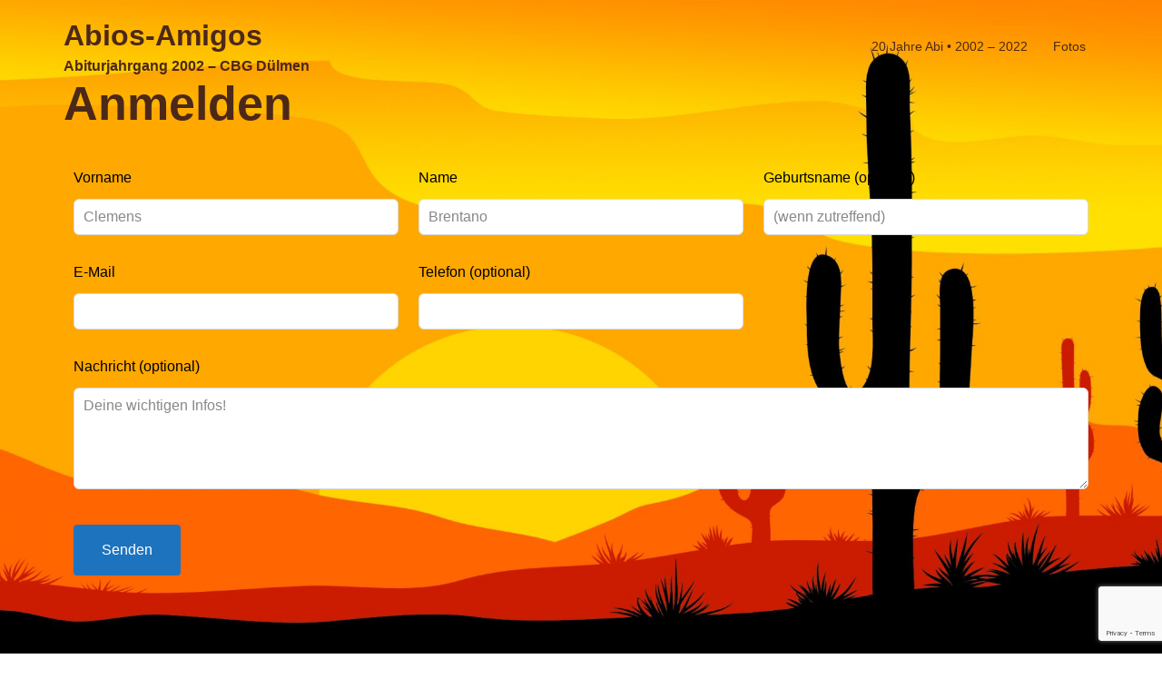

--- FILE ---
content_type: text/html; charset=utf-8
request_url: https://www.google.com/recaptcha/api2/anchor?ar=1&k=6Lc8Cc0cAAAAAMPD4OpVljwSLvOe4GQ846ua-ILV&co=aHR0cHM6Ly9hYmlvcy1hbWlnb3MubmV0OjQ0Mw..&hl=en&v=PoyoqOPhxBO7pBk68S4YbpHZ&size=invisible&anchor-ms=20000&execute-ms=30000&cb=qb0h0k565q79
body_size: 48949
content:
<!DOCTYPE HTML><html dir="ltr" lang="en"><head><meta http-equiv="Content-Type" content="text/html; charset=UTF-8">
<meta http-equiv="X-UA-Compatible" content="IE=edge">
<title>reCAPTCHA</title>
<style type="text/css">
/* cyrillic-ext */
@font-face {
  font-family: 'Roboto';
  font-style: normal;
  font-weight: 400;
  font-stretch: 100%;
  src: url(//fonts.gstatic.com/s/roboto/v48/KFO7CnqEu92Fr1ME7kSn66aGLdTylUAMa3GUBHMdazTgWw.woff2) format('woff2');
  unicode-range: U+0460-052F, U+1C80-1C8A, U+20B4, U+2DE0-2DFF, U+A640-A69F, U+FE2E-FE2F;
}
/* cyrillic */
@font-face {
  font-family: 'Roboto';
  font-style: normal;
  font-weight: 400;
  font-stretch: 100%;
  src: url(//fonts.gstatic.com/s/roboto/v48/KFO7CnqEu92Fr1ME7kSn66aGLdTylUAMa3iUBHMdazTgWw.woff2) format('woff2');
  unicode-range: U+0301, U+0400-045F, U+0490-0491, U+04B0-04B1, U+2116;
}
/* greek-ext */
@font-face {
  font-family: 'Roboto';
  font-style: normal;
  font-weight: 400;
  font-stretch: 100%;
  src: url(//fonts.gstatic.com/s/roboto/v48/KFO7CnqEu92Fr1ME7kSn66aGLdTylUAMa3CUBHMdazTgWw.woff2) format('woff2');
  unicode-range: U+1F00-1FFF;
}
/* greek */
@font-face {
  font-family: 'Roboto';
  font-style: normal;
  font-weight: 400;
  font-stretch: 100%;
  src: url(//fonts.gstatic.com/s/roboto/v48/KFO7CnqEu92Fr1ME7kSn66aGLdTylUAMa3-UBHMdazTgWw.woff2) format('woff2');
  unicode-range: U+0370-0377, U+037A-037F, U+0384-038A, U+038C, U+038E-03A1, U+03A3-03FF;
}
/* math */
@font-face {
  font-family: 'Roboto';
  font-style: normal;
  font-weight: 400;
  font-stretch: 100%;
  src: url(//fonts.gstatic.com/s/roboto/v48/KFO7CnqEu92Fr1ME7kSn66aGLdTylUAMawCUBHMdazTgWw.woff2) format('woff2');
  unicode-range: U+0302-0303, U+0305, U+0307-0308, U+0310, U+0312, U+0315, U+031A, U+0326-0327, U+032C, U+032F-0330, U+0332-0333, U+0338, U+033A, U+0346, U+034D, U+0391-03A1, U+03A3-03A9, U+03B1-03C9, U+03D1, U+03D5-03D6, U+03F0-03F1, U+03F4-03F5, U+2016-2017, U+2034-2038, U+203C, U+2040, U+2043, U+2047, U+2050, U+2057, U+205F, U+2070-2071, U+2074-208E, U+2090-209C, U+20D0-20DC, U+20E1, U+20E5-20EF, U+2100-2112, U+2114-2115, U+2117-2121, U+2123-214F, U+2190, U+2192, U+2194-21AE, U+21B0-21E5, U+21F1-21F2, U+21F4-2211, U+2213-2214, U+2216-22FF, U+2308-230B, U+2310, U+2319, U+231C-2321, U+2336-237A, U+237C, U+2395, U+239B-23B7, U+23D0, U+23DC-23E1, U+2474-2475, U+25AF, U+25B3, U+25B7, U+25BD, U+25C1, U+25CA, U+25CC, U+25FB, U+266D-266F, U+27C0-27FF, U+2900-2AFF, U+2B0E-2B11, U+2B30-2B4C, U+2BFE, U+3030, U+FF5B, U+FF5D, U+1D400-1D7FF, U+1EE00-1EEFF;
}
/* symbols */
@font-face {
  font-family: 'Roboto';
  font-style: normal;
  font-weight: 400;
  font-stretch: 100%;
  src: url(//fonts.gstatic.com/s/roboto/v48/KFO7CnqEu92Fr1ME7kSn66aGLdTylUAMaxKUBHMdazTgWw.woff2) format('woff2');
  unicode-range: U+0001-000C, U+000E-001F, U+007F-009F, U+20DD-20E0, U+20E2-20E4, U+2150-218F, U+2190, U+2192, U+2194-2199, U+21AF, U+21E6-21F0, U+21F3, U+2218-2219, U+2299, U+22C4-22C6, U+2300-243F, U+2440-244A, U+2460-24FF, U+25A0-27BF, U+2800-28FF, U+2921-2922, U+2981, U+29BF, U+29EB, U+2B00-2BFF, U+4DC0-4DFF, U+FFF9-FFFB, U+10140-1018E, U+10190-1019C, U+101A0, U+101D0-101FD, U+102E0-102FB, U+10E60-10E7E, U+1D2C0-1D2D3, U+1D2E0-1D37F, U+1F000-1F0FF, U+1F100-1F1AD, U+1F1E6-1F1FF, U+1F30D-1F30F, U+1F315, U+1F31C, U+1F31E, U+1F320-1F32C, U+1F336, U+1F378, U+1F37D, U+1F382, U+1F393-1F39F, U+1F3A7-1F3A8, U+1F3AC-1F3AF, U+1F3C2, U+1F3C4-1F3C6, U+1F3CA-1F3CE, U+1F3D4-1F3E0, U+1F3ED, U+1F3F1-1F3F3, U+1F3F5-1F3F7, U+1F408, U+1F415, U+1F41F, U+1F426, U+1F43F, U+1F441-1F442, U+1F444, U+1F446-1F449, U+1F44C-1F44E, U+1F453, U+1F46A, U+1F47D, U+1F4A3, U+1F4B0, U+1F4B3, U+1F4B9, U+1F4BB, U+1F4BF, U+1F4C8-1F4CB, U+1F4D6, U+1F4DA, U+1F4DF, U+1F4E3-1F4E6, U+1F4EA-1F4ED, U+1F4F7, U+1F4F9-1F4FB, U+1F4FD-1F4FE, U+1F503, U+1F507-1F50B, U+1F50D, U+1F512-1F513, U+1F53E-1F54A, U+1F54F-1F5FA, U+1F610, U+1F650-1F67F, U+1F687, U+1F68D, U+1F691, U+1F694, U+1F698, U+1F6AD, U+1F6B2, U+1F6B9-1F6BA, U+1F6BC, U+1F6C6-1F6CF, U+1F6D3-1F6D7, U+1F6E0-1F6EA, U+1F6F0-1F6F3, U+1F6F7-1F6FC, U+1F700-1F7FF, U+1F800-1F80B, U+1F810-1F847, U+1F850-1F859, U+1F860-1F887, U+1F890-1F8AD, U+1F8B0-1F8BB, U+1F8C0-1F8C1, U+1F900-1F90B, U+1F93B, U+1F946, U+1F984, U+1F996, U+1F9E9, U+1FA00-1FA6F, U+1FA70-1FA7C, U+1FA80-1FA89, U+1FA8F-1FAC6, U+1FACE-1FADC, U+1FADF-1FAE9, U+1FAF0-1FAF8, U+1FB00-1FBFF;
}
/* vietnamese */
@font-face {
  font-family: 'Roboto';
  font-style: normal;
  font-weight: 400;
  font-stretch: 100%;
  src: url(//fonts.gstatic.com/s/roboto/v48/KFO7CnqEu92Fr1ME7kSn66aGLdTylUAMa3OUBHMdazTgWw.woff2) format('woff2');
  unicode-range: U+0102-0103, U+0110-0111, U+0128-0129, U+0168-0169, U+01A0-01A1, U+01AF-01B0, U+0300-0301, U+0303-0304, U+0308-0309, U+0323, U+0329, U+1EA0-1EF9, U+20AB;
}
/* latin-ext */
@font-face {
  font-family: 'Roboto';
  font-style: normal;
  font-weight: 400;
  font-stretch: 100%;
  src: url(//fonts.gstatic.com/s/roboto/v48/KFO7CnqEu92Fr1ME7kSn66aGLdTylUAMa3KUBHMdazTgWw.woff2) format('woff2');
  unicode-range: U+0100-02BA, U+02BD-02C5, U+02C7-02CC, U+02CE-02D7, U+02DD-02FF, U+0304, U+0308, U+0329, U+1D00-1DBF, U+1E00-1E9F, U+1EF2-1EFF, U+2020, U+20A0-20AB, U+20AD-20C0, U+2113, U+2C60-2C7F, U+A720-A7FF;
}
/* latin */
@font-face {
  font-family: 'Roboto';
  font-style: normal;
  font-weight: 400;
  font-stretch: 100%;
  src: url(//fonts.gstatic.com/s/roboto/v48/KFO7CnqEu92Fr1ME7kSn66aGLdTylUAMa3yUBHMdazQ.woff2) format('woff2');
  unicode-range: U+0000-00FF, U+0131, U+0152-0153, U+02BB-02BC, U+02C6, U+02DA, U+02DC, U+0304, U+0308, U+0329, U+2000-206F, U+20AC, U+2122, U+2191, U+2193, U+2212, U+2215, U+FEFF, U+FFFD;
}
/* cyrillic-ext */
@font-face {
  font-family: 'Roboto';
  font-style: normal;
  font-weight: 500;
  font-stretch: 100%;
  src: url(//fonts.gstatic.com/s/roboto/v48/KFO7CnqEu92Fr1ME7kSn66aGLdTylUAMa3GUBHMdazTgWw.woff2) format('woff2');
  unicode-range: U+0460-052F, U+1C80-1C8A, U+20B4, U+2DE0-2DFF, U+A640-A69F, U+FE2E-FE2F;
}
/* cyrillic */
@font-face {
  font-family: 'Roboto';
  font-style: normal;
  font-weight: 500;
  font-stretch: 100%;
  src: url(//fonts.gstatic.com/s/roboto/v48/KFO7CnqEu92Fr1ME7kSn66aGLdTylUAMa3iUBHMdazTgWw.woff2) format('woff2');
  unicode-range: U+0301, U+0400-045F, U+0490-0491, U+04B0-04B1, U+2116;
}
/* greek-ext */
@font-face {
  font-family: 'Roboto';
  font-style: normal;
  font-weight: 500;
  font-stretch: 100%;
  src: url(//fonts.gstatic.com/s/roboto/v48/KFO7CnqEu92Fr1ME7kSn66aGLdTylUAMa3CUBHMdazTgWw.woff2) format('woff2');
  unicode-range: U+1F00-1FFF;
}
/* greek */
@font-face {
  font-family: 'Roboto';
  font-style: normal;
  font-weight: 500;
  font-stretch: 100%;
  src: url(//fonts.gstatic.com/s/roboto/v48/KFO7CnqEu92Fr1ME7kSn66aGLdTylUAMa3-UBHMdazTgWw.woff2) format('woff2');
  unicode-range: U+0370-0377, U+037A-037F, U+0384-038A, U+038C, U+038E-03A1, U+03A3-03FF;
}
/* math */
@font-face {
  font-family: 'Roboto';
  font-style: normal;
  font-weight: 500;
  font-stretch: 100%;
  src: url(//fonts.gstatic.com/s/roboto/v48/KFO7CnqEu92Fr1ME7kSn66aGLdTylUAMawCUBHMdazTgWw.woff2) format('woff2');
  unicode-range: U+0302-0303, U+0305, U+0307-0308, U+0310, U+0312, U+0315, U+031A, U+0326-0327, U+032C, U+032F-0330, U+0332-0333, U+0338, U+033A, U+0346, U+034D, U+0391-03A1, U+03A3-03A9, U+03B1-03C9, U+03D1, U+03D5-03D6, U+03F0-03F1, U+03F4-03F5, U+2016-2017, U+2034-2038, U+203C, U+2040, U+2043, U+2047, U+2050, U+2057, U+205F, U+2070-2071, U+2074-208E, U+2090-209C, U+20D0-20DC, U+20E1, U+20E5-20EF, U+2100-2112, U+2114-2115, U+2117-2121, U+2123-214F, U+2190, U+2192, U+2194-21AE, U+21B0-21E5, U+21F1-21F2, U+21F4-2211, U+2213-2214, U+2216-22FF, U+2308-230B, U+2310, U+2319, U+231C-2321, U+2336-237A, U+237C, U+2395, U+239B-23B7, U+23D0, U+23DC-23E1, U+2474-2475, U+25AF, U+25B3, U+25B7, U+25BD, U+25C1, U+25CA, U+25CC, U+25FB, U+266D-266F, U+27C0-27FF, U+2900-2AFF, U+2B0E-2B11, U+2B30-2B4C, U+2BFE, U+3030, U+FF5B, U+FF5D, U+1D400-1D7FF, U+1EE00-1EEFF;
}
/* symbols */
@font-face {
  font-family: 'Roboto';
  font-style: normal;
  font-weight: 500;
  font-stretch: 100%;
  src: url(//fonts.gstatic.com/s/roboto/v48/KFO7CnqEu92Fr1ME7kSn66aGLdTylUAMaxKUBHMdazTgWw.woff2) format('woff2');
  unicode-range: U+0001-000C, U+000E-001F, U+007F-009F, U+20DD-20E0, U+20E2-20E4, U+2150-218F, U+2190, U+2192, U+2194-2199, U+21AF, U+21E6-21F0, U+21F3, U+2218-2219, U+2299, U+22C4-22C6, U+2300-243F, U+2440-244A, U+2460-24FF, U+25A0-27BF, U+2800-28FF, U+2921-2922, U+2981, U+29BF, U+29EB, U+2B00-2BFF, U+4DC0-4DFF, U+FFF9-FFFB, U+10140-1018E, U+10190-1019C, U+101A0, U+101D0-101FD, U+102E0-102FB, U+10E60-10E7E, U+1D2C0-1D2D3, U+1D2E0-1D37F, U+1F000-1F0FF, U+1F100-1F1AD, U+1F1E6-1F1FF, U+1F30D-1F30F, U+1F315, U+1F31C, U+1F31E, U+1F320-1F32C, U+1F336, U+1F378, U+1F37D, U+1F382, U+1F393-1F39F, U+1F3A7-1F3A8, U+1F3AC-1F3AF, U+1F3C2, U+1F3C4-1F3C6, U+1F3CA-1F3CE, U+1F3D4-1F3E0, U+1F3ED, U+1F3F1-1F3F3, U+1F3F5-1F3F7, U+1F408, U+1F415, U+1F41F, U+1F426, U+1F43F, U+1F441-1F442, U+1F444, U+1F446-1F449, U+1F44C-1F44E, U+1F453, U+1F46A, U+1F47D, U+1F4A3, U+1F4B0, U+1F4B3, U+1F4B9, U+1F4BB, U+1F4BF, U+1F4C8-1F4CB, U+1F4D6, U+1F4DA, U+1F4DF, U+1F4E3-1F4E6, U+1F4EA-1F4ED, U+1F4F7, U+1F4F9-1F4FB, U+1F4FD-1F4FE, U+1F503, U+1F507-1F50B, U+1F50D, U+1F512-1F513, U+1F53E-1F54A, U+1F54F-1F5FA, U+1F610, U+1F650-1F67F, U+1F687, U+1F68D, U+1F691, U+1F694, U+1F698, U+1F6AD, U+1F6B2, U+1F6B9-1F6BA, U+1F6BC, U+1F6C6-1F6CF, U+1F6D3-1F6D7, U+1F6E0-1F6EA, U+1F6F0-1F6F3, U+1F6F7-1F6FC, U+1F700-1F7FF, U+1F800-1F80B, U+1F810-1F847, U+1F850-1F859, U+1F860-1F887, U+1F890-1F8AD, U+1F8B0-1F8BB, U+1F8C0-1F8C1, U+1F900-1F90B, U+1F93B, U+1F946, U+1F984, U+1F996, U+1F9E9, U+1FA00-1FA6F, U+1FA70-1FA7C, U+1FA80-1FA89, U+1FA8F-1FAC6, U+1FACE-1FADC, U+1FADF-1FAE9, U+1FAF0-1FAF8, U+1FB00-1FBFF;
}
/* vietnamese */
@font-face {
  font-family: 'Roboto';
  font-style: normal;
  font-weight: 500;
  font-stretch: 100%;
  src: url(//fonts.gstatic.com/s/roboto/v48/KFO7CnqEu92Fr1ME7kSn66aGLdTylUAMa3OUBHMdazTgWw.woff2) format('woff2');
  unicode-range: U+0102-0103, U+0110-0111, U+0128-0129, U+0168-0169, U+01A0-01A1, U+01AF-01B0, U+0300-0301, U+0303-0304, U+0308-0309, U+0323, U+0329, U+1EA0-1EF9, U+20AB;
}
/* latin-ext */
@font-face {
  font-family: 'Roboto';
  font-style: normal;
  font-weight: 500;
  font-stretch: 100%;
  src: url(//fonts.gstatic.com/s/roboto/v48/KFO7CnqEu92Fr1ME7kSn66aGLdTylUAMa3KUBHMdazTgWw.woff2) format('woff2');
  unicode-range: U+0100-02BA, U+02BD-02C5, U+02C7-02CC, U+02CE-02D7, U+02DD-02FF, U+0304, U+0308, U+0329, U+1D00-1DBF, U+1E00-1E9F, U+1EF2-1EFF, U+2020, U+20A0-20AB, U+20AD-20C0, U+2113, U+2C60-2C7F, U+A720-A7FF;
}
/* latin */
@font-face {
  font-family: 'Roboto';
  font-style: normal;
  font-weight: 500;
  font-stretch: 100%;
  src: url(//fonts.gstatic.com/s/roboto/v48/KFO7CnqEu92Fr1ME7kSn66aGLdTylUAMa3yUBHMdazQ.woff2) format('woff2');
  unicode-range: U+0000-00FF, U+0131, U+0152-0153, U+02BB-02BC, U+02C6, U+02DA, U+02DC, U+0304, U+0308, U+0329, U+2000-206F, U+20AC, U+2122, U+2191, U+2193, U+2212, U+2215, U+FEFF, U+FFFD;
}
/* cyrillic-ext */
@font-face {
  font-family: 'Roboto';
  font-style: normal;
  font-weight: 900;
  font-stretch: 100%;
  src: url(//fonts.gstatic.com/s/roboto/v48/KFO7CnqEu92Fr1ME7kSn66aGLdTylUAMa3GUBHMdazTgWw.woff2) format('woff2');
  unicode-range: U+0460-052F, U+1C80-1C8A, U+20B4, U+2DE0-2DFF, U+A640-A69F, U+FE2E-FE2F;
}
/* cyrillic */
@font-face {
  font-family: 'Roboto';
  font-style: normal;
  font-weight: 900;
  font-stretch: 100%;
  src: url(//fonts.gstatic.com/s/roboto/v48/KFO7CnqEu92Fr1ME7kSn66aGLdTylUAMa3iUBHMdazTgWw.woff2) format('woff2');
  unicode-range: U+0301, U+0400-045F, U+0490-0491, U+04B0-04B1, U+2116;
}
/* greek-ext */
@font-face {
  font-family: 'Roboto';
  font-style: normal;
  font-weight: 900;
  font-stretch: 100%;
  src: url(//fonts.gstatic.com/s/roboto/v48/KFO7CnqEu92Fr1ME7kSn66aGLdTylUAMa3CUBHMdazTgWw.woff2) format('woff2');
  unicode-range: U+1F00-1FFF;
}
/* greek */
@font-face {
  font-family: 'Roboto';
  font-style: normal;
  font-weight: 900;
  font-stretch: 100%;
  src: url(//fonts.gstatic.com/s/roboto/v48/KFO7CnqEu92Fr1ME7kSn66aGLdTylUAMa3-UBHMdazTgWw.woff2) format('woff2');
  unicode-range: U+0370-0377, U+037A-037F, U+0384-038A, U+038C, U+038E-03A1, U+03A3-03FF;
}
/* math */
@font-face {
  font-family: 'Roboto';
  font-style: normal;
  font-weight: 900;
  font-stretch: 100%;
  src: url(//fonts.gstatic.com/s/roboto/v48/KFO7CnqEu92Fr1ME7kSn66aGLdTylUAMawCUBHMdazTgWw.woff2) format('woff2');
  unicode-range: U+0302-0303, U+0305, U+0307-0308, U+0310, U+0312, U+0315, U+031A, U+0326-0327, U+032C, U+032F-0330, U+0332-0333, U+0338, U+033A, U+0346, U+034D, U+0391-03A1, U+03A3-03A9, U+03B1-03C9, U+03D1, U+03D5-03D6, U+03F0-03F1, U+03F4-03F5, U+2016-2017, U+2034-2038, U+203C, U+2040, U+2043, U+2047, U+2050, U+2057, U+205F, U+2070-2071, U+2074-208E, U+2090-209C, U+20D0-20DC, U+20E1, U+20E5-20EF, U+2100-2112, U+2114-2115, U+2117-2121, U+2123-214F, U+2190, U+2192, U+2194-21AE, U+21B0-21E5, U+21F1-21F2, U+21F4-2211, U+2213-2214, U+2216-22FF, U+2308-230B, U+2310, U+2319, U+231C-2321, U+2336-237A, U+237C, U+2395, U+239B-23B7, U+23D0, U+23DC-23E1, U+2474-2475, U+25AF, U+25B3, U+25B7, U+25BD, U+25C1, U+25CA, U+25CC, U+25FB, U+266D-266F, U+27C0-27FF, U+2900-2AFF, U+2B0E-2B11, U+2B30-2B4C, U+2BFE, U+3030, U+FF5B, U+FF5D, U+1D400-1D7FF, U+1EE00-1EEFF;
}
/* symbols */
@font-face {
  font-family: 'Roboto';
  font-style: normal;
  font-weight: 900;
  font-stretch: 100%;
  src: url(//fonts.gstatic.com/s/roboto/v48/KFO7CnqEu92Fr1ME7kSn66aGLdTylUAMaxKUBHMdazTgWw.woff2) format('woff2');
  unicode-range: U+0001-000C, U+000E-001F, U+007F-009F, U+20DD-20E0, U+20E2-20E4, U+2150-218F, U+2190, U+2192, U+2194-2199, U+21AF, U+21E6-21F0, U+21F3, U+2218-2219, U+2299, U+22C4-22C6, U+2300-243F, U+2440-244A, U+2460-24FF, U+25A0-27BF, U+2800-28FF, U+2921-2922, U+2981, U+29BF, U+29EB, U+2B00-2BFF, U+4DC0-4DFF, U+FFF9-FFFB, U+10140-1018E, U+10190-1019C, U+101A0, U+101D0-101FD, U+102E0-102FB, U+10E60-10E7E, U+1D2C0-1D2D3, U+1D2E0-1D37F, U+1F000-1F0FF, U+1F100-1F1AD, U+1F1E6-1F1FF, U+1F30D-1F30F, U+1F315, U+1F31C, U+1F31E, U+1F320-1F32C, U+1F336, U+1F378, U+1F37D, U+1F382, U+1F393-1F39F, U+1F3A7-1F3A8, U+1F3AC-1F3AF, U+1F3C2, U+1F3C4-1F3C6, U+1F3CA-1F3CE, U+1F3D4-1F3E0, U+1F3ED, U+1F3F1-1F3F3, U+1F3F5-1F3F7, U+1F408, U+1F415, U+1F41F, U+1F426, U+1F43F, U+1F441-1F442, U+1F444, U+1F446-1F449, U+1F44C-1F44E, U+1F453, U+1F46A, U+1F47D, U+1F4A3, U+1F4B0, U+1F4B3, U+1F4B9, U+1F4BB, U+1F4BF, U+1F4C8-1F4CB, U+1F4D6, U+1F4DA, U+1F4DF, U+1F4E3-1F4E6, U+1F4EA-1F4ED, U+1F4F7, U+1F4F9-1F4FB, U+1F4FD-1F4FE, U+1F503, U+1F507-1F50B, U+1F50D, U+1F512-1F513, U+1F53E-1F54A, U+1F54F-1F5FA, U+1F610, U+1F650-1F67F, U+1F687, U+1F68D, U+1F691, U+1F694, U+1F698, U+1F6AD, U+1F6B2, U+1F6B9-1F6BA, U+1F6BC, U+1F6C6-1F6CF, U+1F6D3-1F6D7, U+1F6E0-1F6EA, U+1F6F0-1F6F3, U+1F6F7-1F6FC, U+1F700-1F7FF, U+1F800-1F80B, U+1F810-1F847, U+1F850-1F859, U+1F860-1F887, U+1F890-1F8AD, U+1F8B0-1F8BB, U+1F8C0-1F8C1, U+1F900-1F90B, U+1F93B, U+1F946, U+1F984, U+1F996, U+1F9E9, U+1FA00-1FA6F, U+1FA70-1FA7C, U+1FA80-1FA89, U+1FA8F-1FAC6, U+1FACE-1FADC, U+1FADF-1FAE9, U+1FAF0-1FAF8, U+1FB00-1FBFF;
}
/* vietnamese */
@font-face {
  font-family: 'Roboto';
  font-style: normal;
  font-weight: 900;
  font-stretch: 100%;
  src: url(//fonts.gstatic.com/s/roboto/v48/KFO7CnqEu92Fr1ME7kSn66aGLdTylUAMa3OUBHMdazTgWw.woff2) format('woff2');
  unicode-range: U+0102-0103, U+0110-0111, U+0128-0129, U+0168-0169, U+01A0-01A1, U+01AF-01B0, U+0300-0301, U+0303-0304, U+0308-0309, U+0323, U+0329, U+1EA0-1EF9, U+20AB;
}
/* latin-ext */
@font-face {
  font-family: 'Roboto';
  font-style: normal;
  font-weight: 900;
  font-stretch: 100%;
  src: url(//fonts.gstatic.com/s/roboto/v48/KFO7CnqEu92Fr1ME7kSn66aGLdTylUAMa3KUBHMdazTgWw.woff2) format('woff2');
  unicode-range: U+0100-02BA, U+02BD-02C5, U+02C7-02CC, U+02CE-02D7, U+02DD-02FF, U+0304, U+0308, U+0329, U+1D00-1DBF, U+1E00-1E9F, U+1EF2-1EFF, U+2020, U+20A0-20AB, U+20AD-20C0, U+2113, U+2C60-2C7F, U+A720-A7FF;
}
/* latin */
@font-face {
  font-family: 'Roboto';
  font-style: normal;
  font-weight: 900;
  font-stretch: 100%;
  src: url(//fonts.gstatic.com/s/roboto/v48/KFO7CnqEu92Fr1ME7kSn66aGLdTylUAMa3yUBHMdazQ.woff2) format('woff2');
  unicode-range: U+0000-00FF, U+0131, U+0152-0153, U+02BB-02BC, U+02C6, U+02DA, U+02DC, U+0304, U+0308, U+0329, U+2000-206F, U+20AC, U+2122, U+2191, U+2193, U+2212, U+2215, U+FEFF, U+FFFD;
}

</style>
<link rel="stylesheet" type="text/css" href="https://www.gstatic.com/recaptcha/releases/PoyoqOPhxBO7pBk68S4YbpHZ/styles__ltr.css">
<script nonce="Yl_Y1EPQe3CjA0zGhYkXxQ" type="text/javascript">window['__recaptcha_api'] = 'https://www.google.com/recaptcha/api2/';</script>
<script type="text/javascript" src="https://www.gstatic.com/recaptcha/releases/PoyoqOPhxBO7pBk68S4YbpHZ/recaptcha__en.js" nonce="Yl_Y1EPQe3CjA0zGhYkXxQ">
      
    </script></head>
<body><div id="rc-anchor-alert" class="rc-anchor-alert"></div>
<input type="hidden" id="recaptcha-token" value="[base64]">
<script type="text/javascript" nonce="Yl_Y1EPQe3CjA0zGhYkXxQ">
      recaptcha.anchor.Main.init("[\x22ainput\x22,[\x22bgdata\x22,\x22\x22,\[base64]/[base64]/[base64]/bmV3IHJbeF0oY1swXSk6RT09Mj9uZXcgclt4XShjWzBdLGNbMV0pOkU9PTM/bmV3IHJbeF0oY1swXSxjWzFdLGNbMl0pOkU9PTQ/[base64]/[base64]/[base64]/[base64]/[base64]/[base64]/[base64]/[base64]\x22,\[base64]\\u003d\x22,\x22J8K3HDcrY3szGSsxwrDCjkLDqg/CucOMw6Evwqk2w6zDisK5w5dsRMOywqvDu8OEJx7CnmbDmMK1wqA8wokOw4Q/L17CtWBqw7cOfyHCmMOpEsOWcnnCumoYIMOawqE7dW8xHcODw4bCqA8vwobDtcKGw4vDjMOvDRtWWsK4wrzCssO7Tj/Cg8Odw4PChCfCr8OywqHCtsKSwqJVPjjClsKGUcOBaiLCq8K5wqPClj8WwqPDl1wZwrrCswwAwr/CoMKlwpZcw6QVwp3DmcKdSsOGwo3Dqidsw5Eqwr9Mw4LDqcKtw6sXw7JjAMOgJCzDjV/DosOow7Erw7gQw6w4w4ofVCxFA8K6GMKbwpUkCl7DpyTDmcOVQ1kfEsK+JVxmw4sjw7vDicOqw6jCucK0BMK+XsOKX1TDrcK2J8KJw6LCncOSO8OPwqXCl3rDk2/DrQzDqio5H8KyB8O1WhfDgcKLBGYbw4zCgATCjmkEwoXDvMKcw6swwq3CuMOeOcKKNMKjAsOGwrMTKz7CqUtXYg7Cg8O8ahEUP8KDwosewqMlQcODw7BXw71hwpJTVcOwK8K8w7NvRTZuw6ttwoHCucO8YcOjZSLCjsOUw5dAw6/[base64]/DjcKsR08+RTPCtMOYdcKBw5/Dtk3Dj3nDpcOfwqrCtz9YIsKjwqfCggDCinfCqsKJwpjDmsOKYklrMErDskUbfBVEI8ObworCq3huaVZzbiHCvcKcdcOTfMOWOMK2P8OjwpF6KgXDh8OOHVTDjsKFw5gCOMOvw5d4wo/CnHdKwoLDkFU4FsOubsOdXsOKWlfCgkXDpytXwr/DuR/CoV8yFWjDq8K2OcOKYS/DrFRqKcKVwqhWMgnCuxZLw5prw4rCncO5wq9TXWzCoQ/CvSgBw63Dkj0bwpXDm19MwrXCjUlow7LCnCs/[base64]/[base64]/DsT3Dh0kzFcKyw7nCkMKcw4wPLmLCo8ORwp7CmsOLHcORcMOkVMKnw4HDuFXDlAzDmcOJR8KrGjvCnRE5MMOcwr0XD8O9wpIyAsKTwpVmwqdhJMOGwpjCrsKofwEBw4LDlMKvXD/[base64]/DnsKAIcOlUklaB2Uaw7hjBE5WEcOGfMKPwqXDs8KLw5JWRMKvEsKvI2JQMMORwojDt1rCjW7CsXTCjkVuHcKMJsOew4Rfw7YmwrRtNSfChcO/UgjDgsKhWcKCw4Zpw4hnB8Kow7HDqcOWwqrDvg7DlsKBw4zChMOraj7DqCsEbMOJw4rDqMKfwrYoDwoGfAfCnRQ9wpbChRN8w5XDq8O2wqHCjMOewr3ChkHDksOcwqPDgX/[base64]/DhXRKw4DCt1TDmWnCpcKqw6HDliZeAsO0w5AqXj/CscKcIkYRw48YLcORbxZGdMOWwqhHfsKvw7jDrl/Ci8KgwqoXw49TC8Olw6QHWXI+cD9Rw6YtVTHDvkYnw4fDuMKkdmwDfcKbP8KMLFltw7vCr3prajxLJ8KnwpzDnjMOwoNXw7RBGmLDtXrCmMKxC8KNwqvDtsOiwp/DtsOlODPCpcKfdRjCu8KrwrdIwoLDuMKtwrxVaMOVwq9lwpsJw57DsFEpw4hoaMOSwqogFMO6w5TCmcOzw4kxwovDtsOHcsKLw61uwo/CgxsdE8OTw6Ymw4PCg1/CtUvDgBsywpl9QXfDjXTDhUIywpzDgMODSiJlw7xuckTClcOJw4jChFvDhH3Doy/CnsOuwrpDw5g1w7nCslzCpsKCXsK/[base64]/Cs8O0WAxlw7bCpcOXw7DDrx8/O1puw7DDpcO2PnPDtlXCo8Oxb0fChcKAe8KcwoLCpMOzw43DhcOKwqFhw5d+wpoBw5vDq0vDiW7DqHLDisKXw5/ClndQwoB4Q8KBDsK5HcOMwr3Cl8O5eMKiwrNXLnZcBcKXMMOQw5AvwqVdX8Kdwqc9XgBww7NNfMKEwrQ6w5vDjE1DXxvDncOFw7LCusOaKxTChMOkwrtkwqZhw4ZVPMOlU3MBecOEUMOzNsKFKEnCgEkMwpDDvQEDwpNPwqZZwqPCoWQaIsOawqPDgE8hw67CjF/[base64]/w7TCsMKlw7PDq8OywpHDnnfDjgAEw6HCk1/DoMKGfBhHworDn8KWIXPCuMKHw4ABDkTDuErCucK/wqrCjAIiwqzCvBfCpMOww5g7wp4Xwq3DixIGO8KEw7fDiEU4FcOBNcK0JwrCmMKnQjLCg8K/w4Y3wr8iFjPCr8K4wqUBWcOBwqF8fcO3a8KzOsOgfnV5wo44w4J3w7nCkjjDhz/DosKcwrDCq8KOacOUwrTDpErDpMO8RcKES2kTSDkwY8OCwrDCiigvw4fCqm/CqQfCjA1LwpPDjMKywrRlEFN+w4jCqmHCj8KvAEBtwrZMXsOCw78+wpoiw4PDkBLCk2lcw59gw6RIwpfCnMO7wq/CmMOdw7IvbMORw7XCvTDCmcKScXjDpnnCj8OFQjDCj8KoOWLCjsK3w44sNDhFwqTCrEBoDsOhRMKBwoHCnWbDisOkUcOCw4zDlRFpXynClgXDvsOawppUwqPChMOGwpfDnRnCicKuw7TCtAopwoXCpiXCksKLJSNNGhTDv8OdfT3DksKAwogiw6/[base64]/wqjCusKTV8KGwqPCvMO6woosGMOuJsKIwpBnw74jSTkpURnDjcOkw5TDgR7Ck0bDnEvDjE4+Xhs4aQbClcKHQUM8w7fCg8O7wp1RdcK0wqRHRHfCumUxwo3ChcOMw7HDpEsvSQjCkl0hwrMRF8OhwobCkQXCiMOUw6EpwpE+w4tnw5oswp/DnMObwqbCqMO8CMK+wpZUw4jCvX8bccO5I8Kqw73DtcKTwqvDt8KjXcKzw6jCjAJKwoRBwpsJdgjDkW3DpgJ+WhQJw48EPsKkKsKWw6tgNMKjCcONejwbw4PChcKmw5nCkxHDgAnCiXYAw6sNwoNnw7vDkixUwpzDhSJ1I8OGwrVUwq/DscK+w4k8wpApOMKfUFfDpjQKY8KYFmAXwqDCg8K8aMO0PSFzw4kIO8KhNsOIwrdbw7LCh8KFSCMTwrFmwrTCoxfCusOhdsO7AwDDrcO/[base64]/[base64]/[base64]/Do8ODw7/Cg8O1wrbDhMKGwrbDoHUiwpbDkS7CtMK0w5EweSPDpsO+wpzCo8KfwpxEwqTDoxQkfmTDnlHChlc8YXbCuXkjwrfDtVE5GcK8KURnQMKSwr/DlsOIw4bDgmERX8OjEMK2IsORw4YuK8ODWcKSwozDrm/Cj8O8woQJwpnChjM/KHrChcOzwqZgFEk6w4dzw5E8ScKZw6rCtEwpw5E+GyfDr8K4w5p1w7jDm8KxT8KHdDdiAAhhXMO+wpjCjsKUbz1nw705w7DDoMOww7spw6/CsgUCw4HDsx3Cu1TCkMOmwoVXwqfCscO9w6wew6PDusKaw63Du8OTEMOGLWDCrkwVwofDg8KGwqpiwrzDn8OEw70nQwfDr8Ovw4owwqlwwq/[base64]/HBXDmMKPw5jDj8O1w4bCt8K1w7FcIcKAwpTChsOUXQXCosKoQsORw7ViwprCvMKPwolFGsOZeMKKwoIkwp3CpMKDRHbDu8Kzw6TDk1gBwodAYMK6wqdNAF7DqMKvNXdtw6HCmWlAwrXDiVfClwzDuR/CtC8qwqHDucKnwpbCusOFwoU1TcO2Q8OlTsKGSn7CrsK3MHlMwqLDoE9rwooBfAwiIlYhwqHCqsOqwpXCo8OrwpdVw59LOQ4wwopMZRDCs8Oiw7zDnMOUw5/DgxzDrGt2w5rCoMOyCcKVOxLDuwnDjEPCqMOkXiIiF1vCkGLCtsKJwpFqVXpPw7jDhwpAb1fCp2TDmhIsejbCnMKXZ8OqTCNwwol2DsK7w7g6D0UzRcOKw4/[base64]/[base64]/DtyNlwqJDGhxHwonDocK/B8Omwrskw6nCtMORwr/[base64]/DpRdPw40HfUfCjUzCscKVw6ZjCnohw5DCv8KLw4nCoMKcPhkIw4onwqpzJwdyS8KHUBjDncOPwqrCuMOfwprDosOgw6nCiAvCncKxJzTDvX8nGEkfwoPCkcObP8KjJ8KuL0PDi8Ksw5EnasKLCENJe8KYQcOoTi3Ci0TCkcOBwrTDmMOzSsKFwp/DvMKrw7vDvEIqw4wJw5M4BlsxUgp7wrvDozrCsCbCmTTDjhrDg0HDuA/DncORw7ABAgzCsWZ5CsOWwpIewpDDmcK8wrojw4MoPMKGEcKqwqVJKMK1wpbCl8K1w6VLw49Uw5RhwoFhJMKswr50HGjCq0URw6LDki7CvMKuwrMMHn7CmBhbw7g5wpMBZcOJRMOmw7IWw5wKw5BIwqZnelbDojXDmH3DqnUhw6rDt8KzHsOTw4vDssOMwo/DoMKNw5/[base64]/DhMKlI8KfScKtZzpjD8KAJcOHLMK6w51ywp51E3wbccK9wowoUsOow73DncO3w5sHMBvCuMOPE8Olwo/CrVfDsDxVwoocwoR/w6hiAsO0eMKXwqgUQ1nDqVPCv3jCl8K5dwNHFDcBw5fCslpka8Oewq1gwqtEw4zDrnLCsMOrF8KDHMKTBMOewogowr8JbWMpM0pIwpgYw7g9w7Y6aQbDtsKEf8OBw7R6wpPCm8KZw7PCrX5swp/CmcOtKsKSwqfCm8KdMzHCrWbDvsKGwoXDkMOOPsKJPQbDqMKTwoDDu1/Cq8OfK03CnMOOdxplw6MQwrTDj2LDjTXDo8Kiw5pDNH7DqwzDgMK7PsKDCMOBT8KARwzDhidkwr1gfMOeOB98YCRtwo3DmMKyFG/DncOOw4bDisOsdUMkVxbDncOofsOzcA0lAklhwqPCphEpw4jCoMOSWBAuw7DDqMK1woxSwow0w5nCnhk0wrNSSxYMw7DCpsKiwovCqzjDvglBLcKZLsK5wqbDkMOBw4cbAUN3WiswdcOSacKLMsOcKmPCisKXbMOiJsKBwrrDjhzCgRs6X0Eyw7LCo8OLGB7CosO/[base64]/RUXCkCpUwovDsFFCw5k7SsKwfsK9MkMnwqh3W8OgwrHDqcKRF8OaecKuwqNVNV/Cj8KfO8OYRcKpMH5ywopIw7IXa8ORwr3ChsOKwoxECsKQSzVfw4UIw6jDkHLDrsODw608wrvDscKILcKmCsKPbA1JwpFVNgrDqMKbAhZUw7vCtsOWY8OyIwrCm1XCpDMlZMKEbsK+ZMOOCcOXXMOse8KAwqrCig/DjmTDnsKqSVvCv1XCncKTe8K5wrPDnsOew7NOw5nCu38qA3DDsMK/woDDgDvDuMKiwpcTCMO5FMOxasK7w7h1w6HDrGrDkHDCvm/DjSnDrjnDm8OBwoNdw7vCv8OCwpcNwppMwqRgw4MMwqHDrMKkchXCvAHCkDjCncOiPsO6e8K3IcOqSsOkK8KqM1d9TQPCtMO8C8OCwo8JMQAAPcOhwrpsL8OtIcKeDcOmwozDhsOnw4wLZcOOTCzCqWPCpX/CgjnDvxRLwqRRT1APD8KswobDriTDgXcPwpTCsQPDucKxbMK/[base64]/Dl8OawrVKDScdwq/Dk3HDtsK/VwLCvsOWw5LCsMK/wp/CoMK9w6hLw77CgRjCqzPCuwPDu8KkM0nDlMKrP8KtSMOuJgpjwofCsB7DrglTwp/ChMOGw59CEcKHITFqGcKew5s8wpfCs8OPAcKjVUlzwpvDvT7Du2o2AgHDvsO+wpRvw7JawpzCglfCk8K6ecOQw757L8OlHsO3wqPDozBgIcOZEGrCnCPDkzUqbsOkw4bDskEcK8ODwpsWdcOFfCXDo8KwY8OtE8O/[base64]/[base64]/[base64]/DtMOEwrfDhT7DlkZnV8K/wofDlsOfw5hpwoIbw5fCrkjDlipdNcOQwqHCvcK1KzJdT8Kyw4BxwpHDplnCg8KEUgM8w5g9wqtMc8KAUCwdZMO4ecK/w7jChgVtw65RwpnDtzkRwqghwr7DqcKNdsOSwq7Dpic/w4kPOm15w5HDmcOiw6nDtcKcQnXDq2vCjsKxaQEpAVrDqMKbPsOyQRVmFAA3M1/Dl8KOAX01UV8yw7bCuynDmMKgwolzw47Cpxtnw7c0w5N6WU/CssORDcOWw7zCusKKScK9SsOQKkh/PzxNNh5vwqvCtlTCmXstGA3Cp8K6ERDCrsK3SGHDkxoubsOWQw/Dj8OUwr/DsV5MW8KcPcKwwqYFwofDs8ObYDVjwrDCrcOgw7YdNWHDjsKlwotywpbCsMObC8OmaxZuwrzCg8O+w6dRwpjCv2nCghpTdsKpw7UsEn0HP8KOVMKNwpbDlMKFw5PDksKzw7c1wpTCqsO+A8OnJcOtVzbCu8OEwphEwrovwpErew3CoRnCoTt6GcOgC2rDqMKsNMK/Ym7CmsOlPsOLQnzDjsKzeUTDkEDDsMOFCMK1Z23DhsKiOWs6dFtHcMOwJSsow6x+ccKHw4YYw5TCkFgCwpPCvMKOw5rCtcOEFcKEKQU9JicpXAnDncOLY21tCsKdVlTCvcKcw6TDm1wTw77CjsKqRyoiwpceK8KwW8KwaAjCs8OAwo0IEnbDp8OIAsK/w507wo7DmxTCohrDlwcMwqUdwqPDjcO5wpIaC3jDl8OAwrrCphJxw6LDo8K6K8K9w7LCuTnDt8OgwpDCjcK7wo/[base64]/[base64]/N1XCsjHDkcK6w73CpcODw4/CvxHCtHI6Z8OKwrTCmsO4TsKSw5JWwqzDmMKKwpkJwpcXw6xrKsOxwpRUdcOdwooBw5txfsKiw7ttwpzCjHZfwo3DlcKCX1HDphlONRLCnsONf8O1w6LCtsOawqk2HH3DkMOGw4PCm8KAS8KlM3jCv2xGw6VUwo/[base64]/MxnDvRPDm8OQwoUTwqJuwo/CuX/[base64]/JcOsFzvCklXClEogb3zClMKUwq8bw6pKSMOWbQzCn8Ohw6fDvcO7T2TCssONwp9+wqppCHdsHcOvVSdPwojCm8OUYDEKRlofLcKFSsKyNB/CpAATfsK8JMOPaUEmw4zDocKGK8O4w7xBeGbDimdZRx3Cu8OOw6DDqH7ChgfDgxzCu8OdN05GXMKjFhFvw4gHw6LCpMOBOsKBEsKuJj1+wrPCoTMqAsKMw5TCsMKsBMKxwoHDosO5RlsAC8OEPsO0wq/Cm17Di8KrbUXCssO4VjvDgsKYUnQRwrJ9wokYw4nCunnDv8OQw5ESSMKUH8OtHMOMW8KoaMKHOsKnTcOvwo5BwrJlwqlBwrAHfcKRehrClcKAa3UISxQGOsOhW8O4EcKDwploakzCvi/CrWPDqsK/w5AhfkvDtMKPw6LDocO6wpXClMKOwqRddMOAJjoEw4rCk8OwGFbClVtFdcO2GmvDu8KxwrVlDcKtwpVmw5zDqcOWFxI7w5jClMKPAWltw7zDsQLDu27DrsOsCsOxNgwSw5jDvRHDrTzCtmxhw69gaMObwrXDgShOwrN/w5InXsO+wpwENx/[base64]/dsOfw7TDicK8w7PDnsOjwoXCim1cw7kQKsKxw5AxwrNmwo7CmgzDisOSWnrCrsOTU3vDnsOWXU97BMO0ZsKFwrfCjsOTw4PDlXwaDmrDj8Kpw6BXwpnDnBnCnMOrw6zCpMKvwpc8wqXDq8K6dH7DsixvUDTCoHwGw6RxIA7DjR/Dv8Otbh3DnMKvwrI1FxZXXMOeB8KHw7PDrMKPw7HCnUsDbX3CjsO4LsKgwotbfWfCg8KcwpXDjBE3eSrDicOvY8KuwqbCuxRGwrRiwoHCiMOva8Ktwp/Ch0XCtDQAw6jDpAlNworChcOvwrrCj8OrR8OYwp/DmVXCk1PCiysjwp7DmErDt8OJOVoPHcOnw5bCnApbFyfDrcO+LsKSwpnDowrDiMK2BcKeWj9uV8OnCsOlchNvS8OWPMONwoTDncKzw5bCvwIZwr1Cwr/DjMOWesKeVcKeTcOxGMOhf8KQw7LDvWvDkmzDsXZWJsKKw7HChsO2wr3DrcKDcsOFwobDonw6IhLCtHrDp1lqXsKXw6LDrnfDiyMJS8OOwp9Fw6BbQADChm0bdcKfwqvCg8Oow6x+VcK6WsKVw65Yw5opwpHCiMOdw445QxfCp8Kswr4mwqY2G8OKe8K5w6/[base64]/[base64]/M00Jw58TIArChMKpw6wpw7MaZQVpwqLDvjLDmsOZw6FbwqprYsOgCsKHwroJw7gfwrPDoAzCusK2ND1IwrHDsRLCimjCiU/DuQ/DmjnChcOPwpNaaMOtW1FbBcKxDMKENjkGBjrCgHDCtMOew4rDrzcPwp9reX4ZwpUOwopQw73CtEzCj39/w7E4RnHDhsKfw5/Cp8OYNk1VWsKVHHJ6woRrScKaWcO0ZsKpwrxnw6TDmsKCw4p9w5B1XsOVw63Cu3XDnkhnw7vCjsOhO8K3wqxxD0zCljLCvcKNLMOrJ8KkFDzCs1EJGsKiw77CssOPwpNBwq3Cn8OgecOlLGs+HMOkSndJH0LCjMOBwoQpwrjCqTTDtMKAYcKxw58FTMKDw4jCjcK/Yw3DlU/Cg8KfccOCw63CrR3Crg4mHcOCA8KLwobDpxTCg8KawqPCvMKXw5gDGmLDhcOdDFV5b8OlwoVOwqUewr/[base64]/ZlR5w6TCnMKrw6vCjTcHw4MGw5gzwp7DgMOxW1Y/w7PClsKvHcO4wpBbACbDvsOnECoDwrJjTsKtw6LDpDrCk3jCvsOGHG/DpcO+w7LDmcKiaXTCicO/[base64]/IsObwqI0PyZUZE9RY8KeSDfDr8KLw7Ziw6lMwrpCFRLDhCbClMK5w5HCs2gXw4/[base64]/DoMK9JikcSUM6ZiA9JxHDhsKIF0FYwpTDg8O7w4DCkMOnw557wrnCh8O8w6zDgcO7PWB3w7FQB8OOw7PDsw/DucOZwrI/woZ8HMOdEMKrZW3DvsKpwpbDvUkuYCU9wp4HUsKsw6TCvcO4ezVcw4lTfsOlcl7DhMOAwpt1LcOicV7Dl8K3BcKfClAtUMKRCCwcXlcwwoTDo8KAN8OJw4xnZQfChkPCscKRcCofwq45BMOfCxXDrsKzVkYfw4jDh8KsK01rFsKFwrd+DCN/LMK/YnLCh1vDkTR/eHfDoyQpw4VSwqY3BjcieW3DrsOSwqtlaMOHYi5/MMKvW35ZwrhPwpPCk2IbQjXDqx/DrsOZNMKzwrnCskpPZ8OawrJBc8KBGhfDm3ELB2kQP1nChcOtw6DDk8KBwrzDpcOPRsK6XFUbw6LDg0pIwpAVcMK8ZFHCosK3worCpsKCw47DsMOWEcKWAMO/w43CpCvCr8KIwqkPYkZUw53DpcOSaMKKIMKcMMOswrAnFh0cTzofb2LDrFLCm2/[base64]/[base64]/w5dRMCtRw5XCmcOSXhwwwpxdZS12HMKhUMOrwoEmfULDicOCQCfCjGowcMOfZlzDisK/[base64]/CjMKQR0dPb8KcwooKwrnCmMKsw7/[base64]/fDTDpRnDjMOUw45/wprDnnfDnMOdEcK7YhwSJcKVSMKlbGXDtn3DmGtLeMKlw53Dt8KRwpjDryPDq8ODw7zDj2rCkwhvw5Anw6YXwolmw57DocK9w5TDs8O2wpAuYjUuJVLCl8OAwo4FdsKlT1kJw5Z/w5fDmMK2wpMQwo0Hw6rCpsObw4/Co8O0w4s+F2DDp07CsCs2w5Ycw55Jw6DDvWsUwpsAT8KGc8OQwrnCsRVKX8KsY8OYwrJjwplmw7IAw47DnXE4wr1hADJ7OcOJV8KBwrDDrXpNQ8OYHjRlBkwOCh8gwr3Cl8KXwqsNw4wPRW5MW8KVwrBYw58+w5/Csi0Fwq/CjGs+w73DhxgXWAQMMllvWBcVw7R3B8OsWsKBME3DkVPCvsOSw7odTTHDvxpHwqnCqMKvwqfDqsKQw73Dm8OJw5Muw5HCujvDgsOsWcKZwqRuw5Zsw4RTBcORek7DvApFw4PCrcK4TFPCvUV7wrAXPcOPw6jDgUXCn8KpRj/DicKfdX/DhsOcHArCiD3Dv0ALbcKNwrwvw4vDjSLCj8KDwqXDtsKgUsODw7FGwoLDoMOGwrpZw6HCtMKPVsOew4Y8csOOWh5Qw5PChMKDwooNDyrDjx3DtAY1Jypaw5/Dg8OpworCscK8d8Kqw5vDl20JNsKiwqxZwozCncKtFxHCpsKPw6/ChTQhw7bChFB5woIdIMKrw4AcAsOdZMKRNsOOBMO1w4fDlzPCtcOqdEAxJXTDhsODSsKtA3g6HC8Mw5BUwqdvbMOFw5I8dB5LPMORSsORw73DohvCqcOTwqDCrDTDuDnDosK0A8O0wrFoVMKYfcK3aQ/DkMKUwp/DpGtqwqPDjsKeWDzDo8KLwrXCnxDDhcK5ZGo0w4ZEIsKJw5E7w4rDnCvDhClBZsOgwp0AEMKsZU7CsTBJw6LDvcOzOMORwrbCmk/DpcOqGzfChHnDscO5CMO2XMOiwrbDssKkJcOIwpjCjMKhw4/CrhzDt8OmJ01UaG7CvxV/[base64]/[base64]/CkMK3cXRbwps+dMKRw55Iw7XCoCfDvUfDg1nDqz8Sw6xpIBHCsUrDg8K3w41TVznDgsK6Nz0Cwr/Dg8Klw57DtTRUS8KCwqZ/w4kcecOmd8OTW8KVwoQKZMOmIsOxfsOQwqbDl8KiUw1RKDJxcRxQwrU7wpLCnsKNTcOiZzPCncKZQU4USMO/J8KPw4bCtMK1NQZ4w5/DrSrDq3HCisOYwqrDj0Bbw4srECrCuE/CmsK8w789cw4AGkDDnFnCsljCjsKVZMOwwrLDlB8xwpXCrMKESsK3T8O7woxdEsOfQmMnHMKBwrlhK3xCJ8O+woBQB1oUw7vDnkFFw4zDnsK1S8OOR3HCpk8hFz3DgzNqIMO0VsKdccOCwo/[base64]/CpsOjw5jCsBM1N8ObwrUJdsKUQQjCn1fCr8KZw7hYwrHDtH/Cv8KuQW1bw73Dm8K6UMOPBcOAwrDDvmXCjEMkfEPCpcOPwprDs8K7HXfDt8OiwpTCtmRvRmXClcOQGsK+KzTDjsO8OcOiNnfDi8OFPMKtYDTDhsKhbcOWw5Yow65cwrnDtMKxQsOiwowgw7J+LVTCuMK1M8KYwoDDr8OwwrtPw7XDk8O/S0w4wp3Dp8OGw5xYw4/DvMOwwpkTwozDrSbDo3h2Ex5Tw4g4wqrCmHHDnR/CnWISbWQOWcOpGMOQwqrCjADDiQzCscOmf0R8dcKPeQ4+w5E3fGpZwohlworCo8Krw6DDu8OfdgtJw4zChsOpw4ZPMsKKISfCgcOgwow5wo8QajfDusOWOyNWCFbDtDPCtQE0w4Qjw50YHMOwwrt6YsOlw5sBbMO1w7AMKHdIKhBewqbCgCtKby3Ck0AqXcKSfCM/eRhTezMhM8Otw5TChcKyw61+w51Ad8O8FcOLwqtDwpnDqcO+LQYWSyzCncOGw4YKNcOTwq/CgG1Rw4rDnEHCg8KnBMKpw4J5DG8xNTlhwrBDZiLDj8KJO8OGTsKBdMKEwpjDi8OMfnAODx/CqMKRV0vDmSLDpAI/[base64]/Dg8O8w7fCpA3DmMOxwo9RMcOXdcOqQgPDnC/CgsKBalbDkcK+ZMOJE2jCkcOdDCBswo7DnMK/[base64]/CkTLDs20BWxjDqyLDnRZlw4MzTcKWMsKqCVjDpcOVwr3Cm8KGw6PDrcOkCcKpSsOmwpokwrXDu8KEwpA/woTDqMKLKmjCqhsTwrfDlhLCk07Cj8Kmwp8ywrPCoEzCmBgCBcK/w67DnMO2IwPCnMO7wr0Jw5zCtiXDmsOBasOSw7fDlMKIwqByGsOWBMKLw7/DuAvDtcOew7rCkBPDlyoxIsOVbcKRBMKaw7QQw7LDpQtvS8Ogw4PCgwoTGcOTw5fDvMOkOMK1w7vDtMO6wo1fVH14wq4pP8Oqw53DuB8jwq3CjkXCrgXDncK0w40XYsK4woZXGRNaw4jCsHZ4YFYfRMKQd8O2XDHCpS/CknQjBDsKw5PCiH1LDMKBFMOyVxPDkHBsFMKPw4sMd8O/w79SQ8KowqbCozAIGHtvA3QDX8Ofw7HCu8OnG8Kqw71nwpzCuX7ClABrw73CuD7CuMKewo4+wq/DtE/Dq0olwogtwrbDlysqwroqw73Ci3fDrSdJDWtWVXp8wo3CjsKIM8O6IQ4ha8KkworClMOvwrDDrMO/wqxyO3jDl2Ifw5ZTb8O5wrPDuQjDu8KJw68vw7XCr8KhJRfCu8KxwrLCumsmT3LCjsOPw6FgOEMfSMOwwpPDjcOVElxuwqrCl8K/wrvCsMKBw5psHcOXRMOYw6U+w4rConxBQwtFO8OfGXfCvcOPKWZ2w47Dj8KBw5AIeBfDtwLDnMOwBsKiNAHCjTVow74CKXHDpsOeVsK/J2JEO8OAKG4OwqoQwoLDgcOdcxXDum8Dw4/CscOWwoMzwp/DiMO0wp/Dv33DpStlwrrCgcODw58CKVw4w7dMw4Fgw6XCpCgGRHHCrC3Dp2hwKAQBAcOcfk0kwqh7dzZdQhDDkFl6wpTDgcKcw4Z0GQjDs3gqwr8Cw43CsiduesKdahR0wrRiKMOzw7k+w7bCpHYNwrvDhcOiHBDDogTDuFF/woAiUsKyw4Qew73DocOzw5bChBpsScKlecORHTrCmjzDnMKKwpNkTcO1w7IwVsO7wodFwqhfHsKQB0DDoErCqcKAAy4Pw6Y3GiDCgCNBwqrCqMOmZcK4U8O0G8Kkw4LCocONwpF5w7ZwXCfDv096E1NMw7t4D8Kgwp4QwqvDpTciDcOqFzRHT8O/wozDniNIwpVILFbDihvCmQ7CjTbDgsKIesKVwrE/Dxx1w4Ncw5x6wp95YgvCpsKbbhLDiiJoWsKUw6vCmRZDD1/DiSLCj8KiwoM5wpYgCDVhX8OGwptHw5VEw59IWy43bcODwpZhw6/DtsOQDsKEXwYkKMOWI05Beh/[base64]/w4d9esKMHW/DmUDDpMKSwpF4GlV9wrrCrzIOSMOmdsO4PcO1OmMJLsK8Pi5VwrwZwrJDTcOGw6TCpMK0fMOVw6LDknVyD3HCkUDDv8Khd37Do8ObXgB/PsOOw58sIRnDqVrCuiPClMKqJEbChMOQwoo0Ch49DmHDuwDCn8O8AC9Rw5NcJjDCvcKzw5N4w5Y6YMKmw7AGwo/CgMKyw4oWEG95UA3DocKtCw/CpMO1w7vCqMK3w60FBMOwXGtSXDDDocO3wpFQHXPChsK+wqJDbhFIwqkcLF3DgQXComklw6TDrzDCuMONE8OHw6AZw6BRU2EYHhhTw6jCrQgLw4/DpSDClRg4Zw/[base64]/[base64]/CmsKNXiPDm8OHw47CtMK5w5FmfMObwpHDmm/DvCTDgMOaw7XDhFjDqncCXUURwrAnLMOoesObw6h7w50fwqzDv8OLw7spw4/Dln8Ew61LScKtJRbCkhpfwqJ6wopvQyfDhlchwqodM8KTwoNdTsOUwpwOw6BmScKMWWsBAcKHPsOiIxs3w7ZYOmPDgcOAVsK5w6HDsV/DpHPCjcOXwojDo11gTcOQw4zCt8KRN8OKwrF1wrjDt8OIT8OMSMONwrLDsMOXPlE9wpx7FcKdEMKtw67DgsKaTTAtS8KLX8Opw6QGwq/DscO8JMK7c8KbA1vDqcKJwrxZUsKFYDI4EcKbw6FowrBVfMO/BcKJw5pZwo0ww6LDvsOIQADDqMOgwp0BCRnCg8OkDMOQNg3CqVrDscOxNGwVOsKKDsKHKi4iUsO/[base64]/eSBDUMOkYXcxw6knHUkbwqkGwrEuZQcHTyZewqbCvATDjG7CtMObwq1nw6LCvBDDncOTTHrDtR1awr/Cox5IYC7DpS1Iw6TCp1Iywo/Co8OUw4vDszLCvjPChyVQZhkvw4jCqjwEwqXCuMO4w4DDmFQ/wq0lGxTCqxddwqbCs8OCdyzCjcOEMgvCjTbCkcOtw6bCnMKzwrDDmcOkdnTCmsKIHDd7IMK7w7fDvAQTHlFSV8OWMcK6PCLCuGLCusKMZiPCpMOwA8KnSMOVwqVyVsKmO8OhRGJyTsK/w7NBE2HCosKgfsOySMOjCDTChMOmw4rClsKDb1fDpj5Fw4cow7XCgMKZw6tVwr5Kw4nCksOhw6Urw6Apw68Ew63DmsKFwpTDginCksO6ImHDkWHCvxHDnSXCicOgGcOlG8OXw5XCtcKBeU/CrsOow5wwb2/CrsO+Z8KNGcOaZMO3TmPCjBDCqh3DmAcpDnswbX4uw5AFwoPChxTDocOzUm51Ci/DhcK/w6U1w4B7YgrCvsOTwprDnMOCw6rCsyvDosOzw7YkwrrDg8Knw6FtFAHDisKWX8KSFsKLdMKRSsKcZMKYby1lRgLCpk3CjMOBEVTCmcKJwqvCgsO7w4TDpBbCrH5Hw6/Dh0E6bSTDlX0cw4PCuXvCkTALexTDpit6T8Kcw64jKnrDvMOkMMOawqXCjcK6wpvDqsODwrwxwqdYwpvCnXQoA1kNf8KXwodWwo1YwqYjwrLCusODPMKfOcOgD1pgfmgEw7JwNcKsEMOoaMOZw4cFw70yw6/CnDlNTMOcw6TDgcKjwqY/wq7CtHrDtsOTWsKTWFgqUG7CtsOww73Dn8KBwpnChibDgyoxwpMfRcKQwqTDonDCgsKCasKbeiPDkcOAWnpnwrLDmMKrRFHCu08iw6nDs1Y+fE9SRB1IwqY+TBpgwqrChRp0KGXDiWnDscOOwp5jwqnDq8OPI8Ozwocwwp/CtAlAw5XDhljCqT4mw5x+wp0SUsK6e8KJBsKpwqs7w4nCvhwnwoTDrTQQw7gtw7EeBsO+w5FcG8KBIcKywplLO8OFOUTDtVnCisKMwo5mXsOxwoDCmCPDtMKaLsO4JMKjw7kjBQALwrFrwrHCscO9wqpcw6t/E2keeUzCrcKhScKEw5rCssOxw5l7wr0vJMOKHnXCnsK8w4TCtcOiw6oBcMKyCTLCnMKDw4nDpVBQGMKGaADDvGHCpcOeDUkbw6R5PcO1wrvChlwkA3w2wovCuhvDgsKCw6TCuCDCh8OMJCzDoV82w7VDw7XClE/CtcOswoLCgsKLSUI8U8OLXm4TwpbDtcOjfCECw4oswpjDv8KpdF4GJcOJwrQJPMOFFH4ow4/CkMOdw4dOFcOjfsK/w7g3w7czTcO/w4QSw4zCmMOgOVPCkcKkw4pIwqVNw6zCvsKHBFFtHcOyH8KDDW/DgyHDqMK5wqYmw55nwoDCo3UiSF/Cr8KwwoLDnsKEw73CswZoGVouw7Arw6DCk2dxAV/CqX/Ds8Oww6/DvBXCgMOFJ2PCusKjYAnDo8Oow5AhXsOsw6vDmG/DnsOxPsKse8OLwr3DoVLCl8KQYsOJw63ChxFOwpNwKcObw4jDlFQFw4ELwoTCmRnDtyYtwp3Cg0fCm10/VMKQZyDCt20iGcKxEW1nLsKrPsKlYk3CpxTDj8O6Z0xHw7dUwrkSGMKhw4nCi8KyS1nCqMOvw7IMw50AwqxcYznChcO4wq4ZwpbDtQfCpDjDu8OfPcKlCwVDRBZpw5fCoBQpw6/[base64]/wodtPV1MwpdVwpDCgwPClQ/CncKBwoHDksKjcxTDqMKcUVlmw43CiBwTwoMRTiNAw6PDgsOvw4XDlMKfXsKmwrfCicOVdcOJdMOCOsO/[base64]/QMO9wqzCvmjDhg88w6rCgcKdQncWwpbChh9MfsKkEH7DpsOHYMOswr8gw5Q5wpRdwp3DswbCmsOmw6Y2w4nDksKCw4lzJgTCohfDvsOiw4MTwqrDuDjCi8KGwqzCmX0DAsKjwrl/w742wq1wb3vDs3V5URbCrsOFwo/[base64]/DhcKuTQd8PFEqMF8ecVXDpMO5OwkDwpPCgQvDt8OUJ1V/[base64]/worDnSBzMijCocK4BMKiRsOBw7fDsmQNwr81KQDCmAZjwpXCggNFw7jDm3vDrsOoCcKjw7Arw7Bpw4MSwpZ3wrBHw5zClm0XCMKWKcO2AlDDhTbDkyl+XwA5wq0Hw6MvwpRowrNgw6bCk8K/YMOkwpPCkQsPw74wwrbDgzoUwqYZw5TDqMOMQDPCmxUSMcOBw5Y8wogZw6LCtwbDvcKCw5MENU5Rwokrw4RYwo8aD3luwpDDqMKHGcOBw6PCrF4Kwr4nAW5rw5HDjcKbw6lVw5/DgCAUw5HDol15RcOtSMKJw53CtH8fwqrDpR45OHPCnGI1wo8Tw4TDgDFFw6sRCh/DjMO/wprCgCnDh8ONwolbVcO5McKmcTsOwqDDnADCqcKcQjhJRDADZSbDnh0nX0sqw78hTz0TfcOUwrQvwoLCmMOZw5fDkMOcIT0ywpTCusO5EWIbw7HDh0A9KMKKVkQ/bQzDm8OuwqnCscKORsOYB2MYw4UCaDbDn8KwXkvDscKnMMKKLHbCvsKRcBs7AsKmQizCgMOiXMK9wp7DmjxawpzCk1oJJcO6FMOCQV4lwrHDlTJuw441GAoYPmAQOMKyYlgUw7QSw7rCiQY4SxHCiyTDiMKdSEcEw6QrwqhxbsOIchMjwo7Cj8KSw7s8w4/CiFrDrsO2Bhs7T2kiw5c9VMKIw6TDiRwAw7/Cvm8JeTnDh8OJw6nCosOSwrsTwqvCnhRQwojDvcORFsKgwqIUwpbDnSHDjcKMPilBOcKFwoc4VWoTw6RYOUAwOMO/[base64]/[base64]/w7Mowp/Cix1SUXHDjsOewowNw6PDicKsw5d5QlFmwoXDosOswpvCrsKrwqcLGMKCw5nDq8KNYMO4KsOjNhpMO8OXw4/CjyUPwrvDo14Xw6Zsw7fDgCNlfMKBGMK0QcOaZcOJw7s8B8OEAhLDsMO3LMKQw5cYUkjDl8Kmw73DqSnDsFUrdGl0FlY3w5XDixnDtDDDmsOlM3bDiDvDrmvCqCDCiMKGwp0ww4UXWBkAwrXCskg0w7zDh8Oywq7DvQEPw67Dtisuchx/wrxkW8KCw6LCrGfDtFrDn8Knw4sEwp1ydcOLw6XDsgQbw7tFCgoDwo9mABQgb21zwpdEecKyNsOaJlsLfsKtSBbCnHHCjDHDvsOvwrbCo8KDwo9iwpYeYcOyTcOQMzVjwrRowr1BARXDrcOBPGggworDj2nDrxvCpWPDrQ7CpsOfw6lWwoNrwq1HSBHCi0zDpz/Cp8OSMB9Ec8OwATolalnCpX8RHTPCqyRPGMOQwowTGSMMTDTDn8KIHVEhwqbDgCDDocKbw6w+GW/DscO2OE7DtSQAccKaUTFqw7vDiXXDhsKDw5YEw7wXecK6eFHCqMKuwqt3WFPDr8KjRDDDqsK3dsOpwprCgDQrwqHCn1xdw449F8OxEWLCgWjDlSvCocKWcMOow64uUcO5acO0RMOmdMKbegLDoTBHW8O8P8O5bFIuwrLDssKsw5wGAMOnaSPDkcO/[base64]/Dg8KeDUfDhcKmw74GwqHDpcKiw4/DswlPKx0gw4hAw4MoFjHCrxgVw6HCqMOwFWpdAsKcwoTCi3orw6dBU8O2wrZMR23DrXLDh8OXTMOWV0AoNcKHwr8wwqHCpB1NJGNGXQ5sw7fDvAoWwoZuwodKYU/DsMOyw5jDtSQKdMKQMsKsw7Y+OyQdwrgbOcOcY8K3NitWFTvCrcKxw6PCksOGZMOXw6vCjnd5wr/DusKxZ8Kbwoh3wqrDgR49wqzCsMOhDMOdEsKIw67Cu8KBH8OJwrdCw6TDr8KSbjhFwr/Cm3p3w79fKkkdwrbDujPDpkTDo8KIYArCgsOEV0ZoWwQswrJcIx4RUcOYXFBIS1M4dxdkOcO4bMOwAcKKHcK1wr1qLsOIOcOdXkDDl8OZHAzCmyjDmcOTcsOOZ0tXUcKMdhLChsOqIMO5w4RbcMOgcHjDsiFrbcKxw63DuF/DgsO/EwgrWDXDgxAMw4oXTsOpwrTDpGsrwpUkwrnCiAbCqE/DumLDsMOCw55YNcKgQ8KYw55zwo/DukvDqMKWw77Cq8OSEcK5asOKO2wswrfCujbCuhXCkAFQw44Dw73CsMOPw7FvIMKWRcOMw5HDrsKxS8O1wrvCgHjCnV7CvB/CpE9qw69CeMKOw6hUd1QmwpXDkl1Hcw/DmDLCgsO1bE9bw5/[base64]/DvQILw47Cmi/DpMKjwo3DgTDCisOOw6V+w4AOwr5ZwqrDucOSw5DCohtYCyVbQAAewrDDmsO8w6rCqMKhw7TDiWLCkw8rQjp0KMK4JH3DmQouw63Ck8KpC8OCwpZwEcKNwqXCm8KIwoopw7/DgcOxw6PDkcKHTcONQAXCgsKcw7zDoj7DhjrDm8OowqXDgDIOw7oQw4AawrbDg8OpIBxAHFrDscK9NDbCl8K5w5bDgHkpw7XDiEvClcKqwq/CvUfCmzc6KFMwwpXDhxDCpkNoVcOdwqENHTvDqTxaScKJw63Dj0tjwqPCr8OMdxvCmWrDj8KmFMOsR0HDqcOaARwtXUklQ3d5wqPDsBHDhhNWw7DCtjzCoxtkB8K/[base64]/w4HCssK7DS5dwrInw7nCu01Ww5hoEAtzCMKJICfDh8OmwrzDiEjCnjkUVmAIE8KzYsOBw6rDhAhWcF3CnMOpPcOKWWZNNQVvw5PDg1YDRSA\\u003d\x22],null,[\x22conf\x22,null,\x226Lc8Cc0cAAAAAMPD4OpVljwSLvOe4GQ846ua-ILV\x22,0,null,null,null,1,[21,125,63,73,95,87,41,43,42,83,102,105,109,121],[1017145,942],0,null,null,null,null,0,null,0,null,700,1,null,0,\[base64]/76lBhnEnQkZiJDzAxnryhAZzPMRGQ\\u003d\\u003d\x22,0,0,null,null,1,null,0,0,null,null,null,0],\x22https://abios-amigos.net:443\x22,null,[3,1,1],null,null,null,1,3600,[\x22https://www.google.com/intl/en/policies/privacy/\x22,\x22https://www.google.com/intl/en/policies/terms/\x22],\x22UeaMNdQ+fERAsLMRP3fqoq7lrAHxRxAtOm3ph6kjEsM\\u003d\x22,1,0,null,1,1768987858879,0,0,[238,205,212,205],null,[64,191,163],\x22RC-EYNiEztCtj1KjQ\x22,null,null,null,null,null,\x220dAFcWeA6_7DEHGXKKoWKVAQLFxDXI0Icfa67ilxJBeuM_aSwjx4gt_-GIky7ExY9SICoCRmkCVZaIzSrp8TUZWR8Ycx4vEi07uQ\x22,1769070658860]");
    </script></body></html>